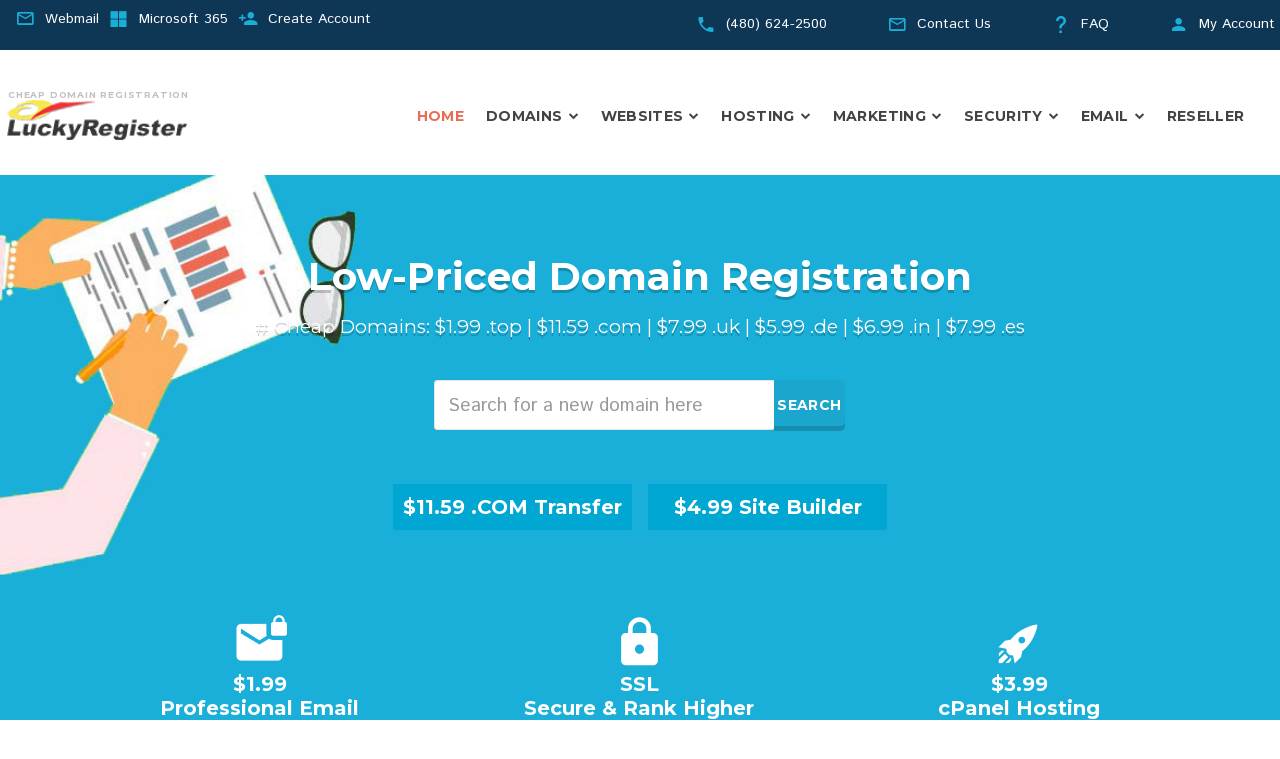

--- FILE ---
content_type: text/html
request_url: https://www.luckyregister.com/
body_size: 17573
content:
<!DOCTYPE html>
<html lang="en" class="wide wow-animation">
  <head>
    <!-- Site Title-->
	<TITLE>$1.99 Cheap Domains: Cheap .COM Domain Registration, Transfer & cPanel Hosting</TITLE>	
	<!--
	<TITLE>$1.99 Cheap Domains: Cheap .COM Domain Registration, Transfer, Cheapdomains, Domaincheap</TITLE>			
    -->
	<meta name="description" content="
	Register cheap .COM domain | Buy Cheap domains from  LuckyRegister (Especially cheap .com domain name transfer). We are the cheapest domain registrar, offering cheapest domain registration for popular extensions like .com, .io, .ai, .net, and .org — all with affordable renewal rates. Save more with lowest price domain registration and bulk transfers, plus multi-year discounts for cheapdomain and Cheap cPanel hosting.
Get started with our wide range of cheap domain names and email hosting, affordable website hosting, SSL certificates, website security, and easy website builders.
With our competitive prices and user-friendly tools, you can launch a stunning website, grow your business, and build trust with a professional email account — all without breaking the bank.">
	<meta name="keywords" content="register cheap domains, Cheap domains, cheap domain registration, Cheap Domain Names, Cheap Email Hosting, Cheap Website Hosting, Cheap SSL Certificates, Cheap Website Security, Cheap Website Builders">
	<!--Cheap domain registration, cheaper domains, Register Cheap Domains, cheap domain transfer and cheap domain renewal, domain backorder, expired domain registration, register domain name with free extras photo gallery, email accounts, build your own site with hosting service--> 
	<link rel="alternate" href="https://www.luckyregister.com/" hreflang="en-us" />
	<META http-equiv=Content-Type content="text/html; charset=utf-8"> 
	<META content="ALL, INDEX, FOLLOW" name=ROBOTS> 
	<meta name="p:domain_verify" content="4823174a426cea587bb41cf4d3dbb4ca"/>
    <meta name="format-detection" content="telephone=no">
    <meta name="viewport" content="width=device-width, height=device-height, initial-scale=1.0, maximum-scale=1.0, user-scalable=0">
    <meta http-equiv="X-UA-Compatible" content="IE=edge">
     <link rel="icon" href="images/favicon.ico" type="image/x-icon">
    <!-- Stylesheets-->
    <link rel="stylesheet" type="text/css" href="//fonts.googleapis.com/css?family=Istok+Web:400,700italic,700,400italic%7CMontserrat:400,700">
    <link rel="stylesheet" href="css/style.css">
	
		<!--[if lt IE 10]>
    <div style="background: #212121; padding: 10px 0; box-shadow: 3px 3px 5px 0 rgba(0,0,0,.3); clear: both; text-align:center; position: relative; z-index:1;"><a href="http://windows.microsoft.com/en-US/internet-explorer/"><img src="images/ie8-panel/warning_bar_0000_us.jpg" border="0" height="42" width="820" alt="You are using an outdated browser. For a faster, safer browsing experience, upgrade for free today."></a></div>
    <script src="js/html5shiv.min.js"></script>
		<![endif]-->
	<!-- Global site tag (gtag.js) - Google Analytics -->
	<!-- Google tag (gtag.js) -->
	<script async src="https://www.googletagmanager.com/gtag/js?id=G-J37FE11C4J"></script>
	<script>
	  window.dataLayer = window.dataLayer || [];
	  function gtag(){dataLayer.push(arguments);}
	  gtag('js', new Date());

	  gtag('config', 'G-J37FE11C4J');
	</script>
			
  </head>
  <body>
    <!-- Page-->
    <div id="domain-search" class="page">
		
	      <!-- Page Header-->
	      <header class="page-head header-corporate">
	        <!-- RD Navbar-->
	        <div class="rd-navbar-wrap">
	          <nav class="rd-navbar" data-layout="rd-navbar-fixed" data-sm-layout="rd-navbar-fullwidth" data-md-layout="rd-navbar-fullwidth" data-lg-layout="rd-navbar-static" data-md-device-layout="rd-navbar-fixed" data-lg-device-layout="rd-navbar-static" data-sm-stick-up-offset="50px" data-md-stick-up-offset="150px" data-lg-stick-up-offset="150px">
	            <div class="top-panel clearfix">
	                <div class="contact-info-right">
	                  <div class="mail"><span class="icon icon-emerland icon-sm mdi-email-outline"></span><a href="https://sso.secureserver.net/login?app=email&realm=pass&plid=103615">Webmail</a></div>
					  <div class="mail"><span class="icon icon-emerland icon-sm mdi-microsoft"></span><a href="https://sso.secureserver.net/?app=o365&realm=pass&plid=103615">Microsoft 365</a></div>
	  				<div class="mail"><span class="icon icon-emerland icon-sm mdi-account-plus"></span><a href="https://sso.secureserver.net/account/create?plid=103615&prog_id=Luckyregister&realm=idp&path=%2Fproducts&app=account">Create Account</a></div>
	                </div>
	              <div class="contact-info" style="font-size: 14px;">
	                <div class="telephone"><span class="icon icon-emerland icon-sm mdi-phone"></span><a href="callto:#">(480) 624-2500</a></div>
	                <div class="mail"><span class="icon icon-emerland icon-sm mdi-email-outline"></span><a href="https://secure.luckyregister.com/contact-us">Contact Us</a></div>
					<div class="mail"><span class="icon icon-emerland icon-sm mdi-help"></span><a href="https://www.secureserver.net/help?prog_id=luckyregister">FAQ</a></div>
					<div class="mail"><span class="icon icon-emerland icon-sm mdi-account"></span><a href="https://sso.secureserver.net/login?plid=103615">My Account</a></div>
	              </div>
	            </div>
	            <div class="rd-navbar-inner">
	              <!-- RD Navbar Top Panel-->
	              <div class="rd-navbar-wrap">
	                <div class="rd-navbar-telephone"><span class="icon icon-emerland icon-sm mdi-phone text-middle"></span> <a href="callto:#" class="text-middle">(480) 624-2500</a>
	                </div>
	                <!-- RD Navbar Panel-->
	                <div class="rd-navbar-panel">
	                  <!-- RD Navbar Toggle-->
	                  <button data-rd-navbar-toggle=".rd-navbar-nav-wrap" class="rd-navbar-toggle"><span></span></button>
	                  <!-- RD Navbar Brand-->
	                  <div class="rd-navbar-brand"><a href="index.html" class="brand-name"><span class="brand-slogan"><h1 style="font-size: 9px; color: #c1c1c1;">Cheap Domain Registration</h1></span><span><img src="images/images-1/logo-new-39.png" alt="cheap domain registration, cheap domain hosting, cheap domain transfer" height="29" width="169"></span></a></div>
	                </div>
	                <div class="rd-navbar-nav-wrap">
	                  <!-- RD Navbar Brand-->
	                  <div class="rd-navbar-brand brand-fixed"><a href="index.html" class="brand-name"><span class="brand-slogan">Register Cheap Domains</span><span><img src="images/images-1/logo-new-39.png" alt="cheap domain registration" height="29" width="169"></span></a></div>
	                  <!-- RD Navbar Nav-->
	                  <ul class="rd-navbar-nav">
	                    <li class="active"><a href="./">Home</a></li>
	                    <li><a href="Domain_registration.htm">Domains</a>
	                      <!-- RD Navbar Dropdown-->
	                      <ul class="rd-navbar-dropdown">
							<li><a href="./Domains/199_cheap_domain_names.php">Today's Sale</a></li>  
							<li><a href="cheap-domain-transfer.html">Domain Transfer</a></li>
	                        <li><a href="Domain_registration.htm">Domain Registration</a></li>
	                        <li><a href="https://www.secureserver.net/domains/bulk-domain-search.aspx?plid=103615">Bulk Registration</a></li>
	                        <li><a href="https://www.secureserver.net/domains/bulk-domain-transfer.aspx?plid=103615">Bulk Transfer</a></li>                        
							<li><a href="https://secure.luckyregister.com/whois">WHOIS</a></li>
	                      </ul>
	                    </li>
	                    <li><a href="site_builder.htm">Websites</a>
	                        <ul class="rd-navbar-dropdown">
	                          <li><a href="site_builder.htm">Website Builder</a></li>
							  <li><a href="start-with-the-basics.html">Start With The Basics</a></li>
	                          <li><a href="wordpress-hosting.html">WordPress Hosting</a></li>                      
	                        </ul>
						</li>
	                    <li><a href="web_hosting.htm">Hosting</a>
	                      <!-- RD Navbar Megamenu-->
	                      <ul class="rd-navbar-dropdown">
							  <li><a href="web_hosting.htm">Cheap cPanel Hosting</a></li>
							  <li><a href="business-hosting.html">Web Hosting Plus (Business)</a></li>
							  <li><a href="wordpress-hosting.html">Cheap WordPress Hosting</a></li>                            
	                          <li><a href="https://secure.luckyregister.com/products/vps">Cheap VPS</a></li>
	                      </ul>
	                    </li>
	                    <li><a href="Traffic_blazer.htm">Marketing</a>
	                       <!--RD Navbar Dropdown-->
	                          <ul class="rd-navbar-dropdown">
								<li><a href="email-marketing.html">Email Marketing</a></li>    						             
	                            <li><a href="Traffic_blazer.htm">Search Engine Optimization</a></li>
	                            <li><a href="https://secure.luckyregister.com/products/website-builder">Website Builder Online Store</a></li>
	                          </ul>
	                    </li>
			
	                    <li><a href="SSL_certificates.htm">Security</a>
	                       <!--RD Navbar Dropdown-->
	                      <ul class="rd-navbar-dropdown">
	                        <li><a href="SSL_certificates.htm">SSL Certificates</a></li>
	                        <li><a href="website-security.html">Website Security</a></li>
	                        <li><a href="https://secure.luckyregister.com/products/website-backup">Website Backup</a></li>                        
	                      </ul>
	                    </li>
				
	                    <li><a href="E_mail.htm">Email</a>
	                      <!-- RD Navbar Dropdown-->
	                      <ul class="rd-navbar-dropdown">
	                        <li><a href="E_mail.htm">Professional Email</a></li>
							<li><a href="email-marketing.html">Email Marketing</a></li>
	                      </ul>
	                    </li>
	                    <li><a href="https://reseller.luckyregister.com/">Reseller</a></li>
	                    <li class="li-only-fixed">
						  <div class="divider-lg offset-top-10"></div>
						  <div class="mail mail-fixed"><span class="icon icon-emerland icon-sm mdi-account"></span><a href="https://sso.secureserver.net/login?plid=103615&prog_id=Luckyregister&realm=idp&path=%2Fproducts&app=account">My Account</a></div>	  
	                      <div class="telephone telephone-fixed"><span class="icon icon-emerland icon-sm mdi-phone text-middle"></span><a href="callto:#" class="text-middle">(480) 624-2500</a></div>
	                      <div class="mail mail-fixed"><span class="icon icon-emerland icon-sm mdi-email-outline text-middle"></span> <a href="https://secure.luckyregister.com/contact-us" class="text-middle">Email Support</a>
	                      </div>
	                      <address class="address address-fixed"><span class="icon icon-emerland icon-sm mdi-help"></span>
	                        <div class="link-block text-middle"><a href="https://www.secureserver.net/help?prog_id=luckyregister">FAQ</a></div>
	                      </address>
						  <div class="mail mail-fixed"><span class="icon icon-emerland icon-sm mdi-account-search"></span><a href="https://secure.luckyregister.com/whois" class="text-middle"> WHOIS</a></div>
	                    </li>
	                  </ul>	  
	                </div>
	              </div>
	            </div>
	          </nav>
	        </div>
	      </header>
	      <!-- Page Content-->
	      <main class="page-content">
			        <!--domain search and top products-->
	  			    <section class="bg-image bg-image-1 section-50 section-sm-80 section-lg-top-80 section-lg-bottom-326 text-center inset-left-10 inset-right-10" style="padding-bottom: 139px;">
	  		  					  <h2 class="txt-white" style="font-size: 39px;"><a href="index.html">Low-Priced Domain Registration</a><br><small style="font-size: 19px;"># <a href="index.html" rel="tag">Cheap Domains</a>: $1.99 .top | $11.59 .com | $7.99 .uk | $5.99 .de | $6.99 .in | $7.99 .es</small></h2>
	  		  		<!--				
	  		  			          <h2 class="txt-white">Register for Less<br><small style="font-size: 23px;"><a href="new-domain-extensions.html" style="text-decoration: none;">List of Available Domain Extensions</a></small></h2>
	  		  		-->				
	  		  					  <div class="row" style="margin-top: 39px">
	  		  					    <div class="col-sm-4" style="padding-right: 0;">
	  		  						</div>
	  		  					    <div class="col-sm-4" style="padding: 0 9px 0 9px;">
	  		  							<form class="search-form" method="GET" action="https://www.secureserver.net/products/domain-registration/find">
	  		  						           <div id="custom-search-input">
	  		  					                     <div class="input-group col-md-12">
	  		  			 				  				<input type="hidden" name="plid" value="103615">
	  		  											<!--
	  		  											  <input type="hidden" name="isc" value="RLucky499">
	  		  												-->
	  		  			 				  				<input class="search-query form-control" name="domainToCheck" id="domainToCheck" placeholder="Search for a new domain here" data-eid="storefront.home.domain.search.input" required>  
	  		  			 								<span class="input-group-btn">  
	  		  			 				  				<input type="submit" value="Search" name="search" id="search" class="btn btn-shake-search btn-sm-2 btn-shadow btn-rect" style="padding-left: 3px; padding-right: 3px;">
	  		  			 				  			    </span>
	  		  					                     </div>              
	  		  						           </div>
	  		  						      <!--     
	  		  								   <p style="color: white; margin-bottom: 0; padding-top: 9px; font-family: Montserrat, sans-serif;"><a href="./Domains/199_cheap_domain_names.php" style="color: white; text-decoration: none;">$4.99 .COM New</a> - <a href="cheap-domain-transfer.html" style="color: white; text-decoration: none;">$4.99 Transfer</a></p>
	  		  								 -->
	  		  							</form>
	  		  						</div>
	  		  					    <div class="col-sm-4" style="">
				
	  		  					    </div>
	  		  					  </div>
	  		  					  <div class="container">
	  		  			          <div class="cell-md-8 offset-top-48">
        	
	  		  						<!--start horizone tab-->
	  		  		                <div class="responsive-tabs responsive-tabs-default offset-top-30"  style="position: relative; z-index: 1; color: white;">

	  		  							<a href="https://secure.luckyregister.com/products/domain-transfer" style="border: 2px solid #00A7D2; margin:  5px; width: 239px; padding: 9px 0 9px 0; text-align: center; text-decoration: none; display: inline-block; background-color: #00A7D2;"><h5 class="txt-white">$11.59 .COM Transfer</h5></a>  

	  		  		          <a href="https://secure.luckyregister.com/products/website-builder" style="border: 2px solid #00A7D2; margin:  5px; width: 239px; padding: 9px 0 9px 0; text-align: center; text-decoration: none; display: inline-block; background-color: #00A7D2;"><h5 class="txt-white">$4.99 Site Builder</h5></a>

	  		  			              <div class="range offset-top-69">
	  		  			                <div class="cell-md-4">
	  		  			                  <div class="media-variant-2">
	  		  			                    <div class="media-center"><span class="icon icon-lg-2 icon-white mdi-email-secure"></span></div>
	  		  			                    <div class="media-body" style="text-align: center;">
	  		  			                     <a style="text-decoration: none;" href="E_mail.htm"><h5 class="txt-primary" style="color: white">$1.99<br>Professional Email</h5></a>
          
	  		  			                    </div>
	  		  			                  </div>
	  		  			                </div>
	  		  			                <div class="cell-md-4 offset-top-50 offset-md-top-0">
	  		  			                  <div class="media-variant-2">
	  		  			                    <div class="media-center"><span class="icon icon-lg-2 icon-white icon-emerland mdi-lock"></span></div>
	  		  			                    <div class="media-body" style="text-align: center;">
	  		  			                      <a style="text-decoration: none;" href="https://www.luckyregister.com/SSL_certificates.htm"><h5 class="txt-primary" style="color: white">SSL<br>Secure & Rank Higher</h5></a>

	  		  			                    </div>
	  		  			                  </div>
	  		  			                </div>
	  		  			                <div class="cell-md-4 offset-top-50 offset-md-top-0">
	  		  			                  <div class="media-variant-2">
	  		  			                    <div class="media-center"><span class="icon icon-lg-2 icon-white icon-shake mdi-rocket"></span></div>
	  		  			                    <div class="media-body" style="text-align: center;">
	  		  			                      <a style="text-decoration: none;" href="web_hosting.htm"><h5 class="txt-primary" style="color: white">$3.99<br>cPanel Hosting</h5></a>
                      
	  		  			                    </div>
	  		  			                  </div>
	  		  			                </div>
	  		  			              </div>
	  		  		                </div>
	  		  						<!--end horizone tab-->	
	  		  					  </div>
	  		  				  </div>
	  		  			      </div>
	  		  				<!--end domain search box-->
	  			    </section>
	  		        <!--Section  feature products-->
	  		        <section class="section-80 section-md-120" style="padding-top: 39px;">
	  		          <div class="shell"> 
	  		            <h3 class="divider-sm divider-sm-mod-1" style="text-align: center;">"Featured Products" - Today </h3>
	  		            <div class="range text-center">
	  		              <div class="cell-md-4 inset-md-left-38 inset-md-right-38"><span class="icon icon-lg-round icon-shake-round icon-shadow mdi-wordpress"></span>
	  		                <h5 class="txt-primary divider-xs offset-top-15 offset-md-top-25">$7.99 / mo<br class='veil reveal-md-inline'> <a href="wordpress-hosting.html" rel="tag">WordPress Hosting</a></h5>
	  		                <p class="offset-top-35 offset-md-top-57" style="padding-top: 19px">Get started quickly even for newbies! Auto setup, backups and software updates paired with 24/7, award-winning support.<br><br>
	  						<a href="wordpress-hosting.html" class="btn btn-primary btn-xs btn-shadow btn-rect btn-icon btn-icon-left"><span class="icon icon-white icon-xs mdi-chart-bar"></span><span>view plans</span></a>
	  						</p>
	  		              </div>
	  		              <div class="cell-md-4 offset-top-50 offset-md-top-0 inset-md-left-38 inset-md-right-38"><span class="icon icon-lg-round icon-yellow-round icon-shadow mdi-security"></span>
	  		                <h5 class="txt-primary divider-xs offset-top-15 offset-md-top-25">$4.79 / mo<br class='veil reveal-md-inline'><a href="website-security.html" rel="tag">Website Security</a></h5>
	  		                <p class="offset-top-35 offset-md-top-57" style="padding-top: 19px">Website Security helps maintain the security of your websites and servers and helps you deal with problems if they happen.<br><br>
	  						<a href="website-security.html" class="btn btn-primary btn-xs btn-shadow btn-rect btn-icon btn-icon-left"><span class="icon icon-white icon-xs mdi-chart-bar"></span><span>view plans</span></a>
	  						</p>
	  		              </div>
	  		              <div class="cell-md-4 offset-top-50 offset-md-top-0 inset-md-left-38 inset-md-right-38"><span class="icon icon-lg-round icon-emerland-round icon-shadow mdi-clock-fast"></span>
	  		                <h5 class="txt-primary divider-xs offset-top-15 offset-md-top-25">$23.99 / mo<br class='veil reveal-md-inline'><a href="business-hosting.html" rel="tag">Web Hosting Plus</a></h5>
	  		                <p class="offset-top-35 offset-md-top-57" style="padding-top: 19px">Linux Hosting (with cPanel), but with the power & resources of a private server without the need for a server administrator.<br><br>
	  						<a href="business-hosting.html" class="btn btn-primary btn-xs btn-shadow btn-rect btn-icon btn-icon-left"><span class="icon icon-white icon-xs mdi-chart-bar"></span><span>view plans</span></a>
	  						</p>
	  		              </div>
	  		            </div>
	  		          </div>
	  		        </section>
	  		        <!--Section new extensions Parallax-->
	  		        <section class="rd-parallax rd-parallax-overlay">
	  		          <div data-speed="0.4" data-type="media" data-url="images/index-2-1920x701.jpg" class="rd-parallax-layer"></div>
	  		          <div data-speed="0" data-type="html" class="rd-parallax-layer">
	  		            <div class="shell section-80 section-md-120">
	  		              <div class="range">
	  		                <div class="cell-md-6 txt-white">
	  		                	<!--
	  		                  <h3 class="divider-sm">Promote Your Brand<br class="veil reveal-md-inline"> With List of TLDs</h3>
	  		                -->
	  		                  <h3 class="divider-sm"><a href="Domain_registration.htm" rel="tag">Cheap .COM Domain Registration</a> <small><a href="new-domain-extensions.html" rel="tag">— Plus .US, .DE, .IN, .CA & More</a></small></h3>
	  		                  <p class="txt-gray-light offset-top-75 offset-md-top-87">
	  							   Buy Cheap .COM Domain and More!<br>
	  							   Looking to secure your online identity without overspending? You can buy cheap domains from a trusted <a href="https://www.luckyregister.com/Domain_registration.htm">cheap domain provider</a>, including the popular .COM domain name, plus hundreds of new extensions built for every niche. From startups to enterprises, it’s never been easier to <a href="https://www.luckyregister.com/Domain_registration.htm">register cheap domains</a> that perfectly fit your brand. Choose from today’s top industry-focused extensions:<br>
	  						   </p>
	  		                  <blockquote class="quote inset-md-left-102 offset-top-25 inset-left-43" style="margin-top: 19px;">
	  		                    <q class="h5">
					
	  								.Marketing • .Capital • .Travel • .Hotel • .Loan<br>
	  								.Mortgage • .Paris • .Pizza • .Company<br>
	  								.Group • .Holdings • .Tech • .London<br>
	  								.Media • .XYZ • and more!<br>										
	  								+++ <a href="https://www.luckyregister.com/domain-hosting-tips/2023/11/07/top-level-domain-for-learning-institutions.html">Top-level domains are also available for learning institutions and specialized industries.</a>
	  							</q>
	  		                  </blockquote><br>
	  						  <p class="txt-gray-light offset-top-75 offset-md-top-87">
	  							   Don’t wait — buy your cheap .COM domain or new extension today before someone else grabs it. According to marketing experts, niche-focused domain names can be even stronger than traditional .COMs for branding and SEO.
	  						   </p>
	  						  <a href="new-domain-extensions.html" class="btn btn-sm btn-primary btn-icon btn-icon-left btn-shadow btn-rect offset-top-43" style="margin-top: 19px;"><span class="icon icon-md mdi-pen"></span><span> more here</span></a>
	  		                </div>
	  		              </div>
	  		            </div>
	  		          </div>
	  		        </section>
	  		        <!--section Web Hosting-->
	  		        <section class="section-top-50 section-md-top-120">
	  		          <div class="shell">
	  		            <div class="range">
	  		              <div class="cell-md-6 cell-md-push-2 section-sm-bottom-50">
	  		                <h3 class="divider-sm">cPanel Hosting Plans Made Easy</h3>
	  		                <p style="margin-top: 39px;">
	  							<a href="web_hosting.htm" style="color: inherit;"><b>cPanel Hosting - $3.99/month:</b></a> Affordable and simple. Great for personal sites & small businesses.<br>
	  							<a href="https://secure.luckyregister.com/products/cpanel" class="btn btn-primary btn-xs btn-shadow btn-rect btn-icon btn-icon-left"><span class="icon icon-white icon-xs mdi-chart-bar"></span><span>view plans</span></a><br><br>
	  							<a href="web_hosting.htm" style="color: inherit;"><b>Web Hosting Plus - $23.99/month:</b></a> Ideal for non-technical users who want VPS power without the hassle of server management.<br>
	  							<a href="https://secure.luckyregister.com/products/business" class="btn btn-primary btn-xs btn-shadow btn-rect btn-icon btn-icon-left"><span class="icon icon-white icon-xs mdi-chart-bar"></span><span>view plans</span></a><br><br>

	  							<a href="web_hosting.htm#vps" style="color: inherit;"><b>VPS Hosting - $4.99/month:</b></a> Full power and control. Ideal for developers & high-traffic websites.<br><a href="https://secure.luckyregister.com/products/vps" class="btn btn-primary btn-xs btn-shadow btn-rect btn-icon btn-icon-left"><span class="icon icon-white icon-xs mdi-chart-bar"></span><span>view plans</span></a><br><br>
				
	  							<a href="wordpress-hosting.html" style="color: inherit;"><b>WordPress Hosting - $7.99/month:</b></a> WordPress hosting is ideal for anyone who wants speed, security, and simplicity in one package.<br><a href="https://secure.luckyregister.com/products/wordpress" class="btn btn-primary btn-xs btn-shadow btn-rect btn-icon btn-icon-left"><span class="icon icon-white icon-xs mdi-chart-bar"></span><span>view plans</span></a><br><br>
				
	  							Get 24/7 monitoring, daily backups, and simple upgrade options in every plan. Start with our <a href="web_hosting.htm" style="color: inherit; font-weight: bold;">cheap cPanel hosting now!</a>
	  						</p>
	  		              </div>
	  		              <div class="cell-md-6 img-width-auto cell-md-push-1 img-flex-bottom"><img src="images/careers-1-700x541.png" alt="Cheap Domain Registration and Cheap Cpanel Hosting" width="700" height="541"/>
	  		              </div>
	  		            </div>
	  		          </div>
	  		        </section>
	  		        <!--Section Email-->
	  		        <section class="section-50 section-md-120 text-center bg-gray-lighter">
	  		          <div class="shell">
	  		            <h3 class="divider-sm divider-sm-mod-1">Professional Email Account <br><small style="color: black;">— Built for Individuals, Families, and Teams.</small></h3>
	  		            <div class="range offset-md-top-85" style="padding-left: 69px; padding-right: 69px;">
	  		              <p class="txt-gray-light" style="color: black; text-align: left;">
	  						  Whether you’re running your business, keeping your family connected, or collaborating with your team — our Professional Email plans have you covered.:
	  					  </p>
	  					    <p class="txt-gray-light" style="color: black; text-align: left; padding-left: 19px;">
				
	  							<b>Individual</b> – Perfect for starting your business or personal brand.<br>
	  							<b>Family</b> – Easy, secure email to connect the whole household.<br>
	  							<b>Team</b> – Powerful collaboration with shared calendars, tasks, and more.<br>
					
	  						</p>	
	  		              <p class="txt-gray-light" style="color: black; text-align: left;">
	  						 All <a href="E_mail.htm" style="color: inherit;">email hosting</a> plans include a custom email that matches your domain, generous storage, mobile-friendly webmail, and compatibility with your favorite email apps.<br><br>
	  						 From $1.99/month — Professional Email for Individuals, Families, and Teams.
	  		            </div>
	  		            <div class="offset-top-59" style="margin-top: 19px;"><a href="E_mail.htm" class="btn btn-sm-2 btn-primary btn-icon btn-icon-left btn-shadow btn-rect"><span class="icon icon-md mdi-email-secure"></span><span>view plans</span></a></div>
	  		          </div>
	  		        </section>
	  		        <!--Section SSL & wrbsite security Parallax-->
	  		        <section class="rd-parallax rd-parallax-overlay rd-parallax-overlay-2">
	  		          <div data-speed="0.4" data-type="media" data-url="images/index-6-1920x678.jpg" alt="Cheap price domain registration, free private registration with cheap domain reg" class="rd-parallax-layer"></div>
	  		          <div data-speed="0" data-type="html" class="rd-parallax-layer">
	  		            <div class="shell section-80 section-md-120">
	  		              <div class="range">
	  		                <div class="cell-lg-6 txt-white cell-lg-preffix-6 cell-md-8 cell-md-preffix-2">
	  			 <!--ssl web security content-->	
	  		                  <h3 class="divider-sm" style="margin-bottom: 69px;">Cheap SSL Certificates & Website Security</h3>
             
	  		                  <!-- Responsive-tabs-->
	  		                  <div data-type="accordion" class="responsive-tabs responsive-tabs-default-variant-2 offset-top-30">
	  		                    <ul class="resp-tabs-list">
	  		                      <li>SSL Certificates<span class="btn-plus-2"></span></li>
	  		                      <li>Website Security<span class="btn-plus-2"></span></li>
	  		                      <li>Website Backup<span class="btn-plus-2"></span></li>
	  		                    </ul>
	  		                    <div class="resp-tabs-container">
	  		                      <div>
								    <a href="SSL_certificates.htm"><h6>Why an SSL Certificate is Non-Negotiable for Webmasters</h6></a>
									  
									  An SSL certificate is essential for every webmaster. It creates a secure, encrypted connection, protecting sensitive user data from interception. The "https://" and padlock icon build immediate trust with your visitors.<br><br>

									  Furthermore, SSL is a confirmed Google ranking factor, boosting your search visibility. Without it, browsers mark your site as "Not Secure," eroding credibility and hurting traffic.<br><br>

									  Don't risk your reputation and rankings.<br><br>

									  Build trust and improve security. [<a href="SSL_certificates.htm">Get Your SSL Certificate Today!</a>]
	  								  <br><br>
	  								  <a href="https://secure.luckyregister.com/products/ssl" class="btn btn-primary btn-xs btn-shadow btn-rect btn-icon btn-icon-left"><span class="icon icon-white icon-xs mdi-chart-bar"></span><span>view plans</span></a>
	  							  </div>
	  		                      <div>
									<a href="website-security.html"><h6>Why Every Webmaster Needs Strong Website Security</h6></a>
									Your website faces constant threats from hackers and malicious bots. A single security breach can compromise user data, damage your reputation, and destroy your search engine rankings. Recovery from an attack is often costly and time-consuming, disrupting your business and alienating your visitors.<br><br>

									Protecting your site isn't just about preventing attacks - it's about maintaining trust with your audience and ensuring your business remains operational. Don't wait until it's too late to secure your digital assets.<br><br>

									Secure your peace of mind. [<a href="website-security.html">Discover Our Security Solutions & Protect Your Site Now!</a>]<br><br>
								
	  							  <a href="https://secure.luckyregister.com/products/website-security" class="btn btn-primary btn-xs btn-shadow btn-rect btn-icon btn-icon-left"><span class="icon icon-white icon-xs mdi-chart-bar"></span><span>view plans</span></a>
	  							  </div>
	  		                      <div>
									  <h6>Why Website Backup is Essential for Webmasters</h6>
									  For webmasters, a website backup is your most critical safety net. It’s your ultimate defense against disasters like human error, hacking, or server failure. Without a recent backup, a simple mistake can mean days of downtime and lost revenue.<br><br>

									  With our service, automatic backups and one-click restore mean you’re ready for anything. Stop gambling with your hard work and gain true peace of mind.<br><br>

									  Don't wait for a disaster. [<a href="https://secure.luckyregister.com/products/website-backup">Get Protected & Set Up Automatic Backups Now!</a>]
									  
	  							  <br><br>
	  							  <a href="https://secure.luckyregister.com/products/website-backup" class="btn btn-primary btn-xs btn-shadow btn-rect btn-icon btn-icon-left"><span class="icon icon-white icon-xs mdi-chart-bar"></span><span>view plans</span></a>
	  							  </div>
	  		                    </div>
	  		                  </div>
	  			<!--END ssl web security content-->	
	  		                </div>
	  		              </div>
	  		            </div>
	  		          </div>
	  		        </section>
                    <!--Section Website Builder-->
	  		        <section class="section-50 section-md-120 bg-gray-lighter">
	  		          <div class="shell text-center">
	  		            <h3 class="divider-sm divider-sm-mod-1 text-center">Your Dream Website is Waiting<br> <small style="color: black;">Security and Success Included.</small></h3>
	  		            <!-- Owl Carousel-->
	  		            <div class="range">
	  		              <div class="cell-sm-6 cell-md-3 text-center img-width-auto"><img src="images/clients-8-240x206.png" alt="Cheap .com domain and website builder. Cheap domain reg with free private registration" width="240" height="206"/>
	  						
	  		              </div>
	  		              <div class="cell-sm-6 cell-md-4">
	  		                <p class="txt-gray-dark text-left">
								That brilliant idea for a website, your portfolio, blog, or online store doesn’t have to stay a dream. We know the hurdles: no time, no tech skills, and concerns about website security. But what if you could build a stunning, secure site without any of the complexity?<br><br>

								Imagine this: you find your <a href="Domain_registration.htm" style="color: inherit;">perfect domain registration</a>, and within moments, you're <a href="site_builder.htm" style="color: inherit;">crafting a beautiful website</a>. But it doesn't stop at just looking good. Your site comes with a <a href="SSL_certificates.htm" style="color: inherit;">trusted SSL certificate</a>, showing visitors a padlock of safety from the very first click. You can communicate professionally with a <a href="E_mail.htm" style="color: inherit;">custom professional email address</a> that matches your brand, building instant credibility.
	  						</p>
	  		              </div>
	  		              <div class="cell-md-5 cell-sm-12 offset-top-40 offset-md-top-0 text-left">
							<p class="txt-gray-dark text-left">
	  		                We believe your passion deserves a foundation of trust. That’s why <a href="website-security.html" style="color: inherit;">powerful website security</a> is built-in, protecting your hard work and your visitors' data. You get to focus on creating, while we handle the technical safeguards.
						    </p>
	  		                <blockquote class="quote-3 quote-3-mod-1 offset-md-top-13" style="margin-top: 19px;">
	  		                  <p>
	  		                    <q>Turn your ideas into income. Launch your online store today and make your first sale. The perfect time to start is now.</q>
	  		                  </p>
	  		                </blockquote>
							<p class="txt-gray-dark text-left" style="margin-top: 19px;">
							Stop letting complexity hold you back. It's time to build with confidence.<br><br>

							<a href="site_builder.htm" style="color: inherit;">Start Building Your Secure & Professional Website Today!</a><br><br>
							<a href="https://secure.luckyregister.com/products/website-builder" class="btn btn-primary btn-xs btn-shadow btn-rect btn-icon btn-icon-left"><span class="icon icon-white icon-xs mdi-chart-bar"></span><span>View Plans</span></a>
						</p>
	  		              </div>
	  		            </div>
	  		          </div>
	  		        </section>
	  		        <!--Section Traffic Blazer Parallax-->
	  		        <section class="rd-parallax rd-parallax-overlay">
	  		          <div data-speed="0.4" data-type="media" data-url="images/index-15-1920x569.jpg" alt="Cheap domains and affordable search engine optimization. Cheap URL registration now" class="rd-parallax-layer"></div>
	  		          <div data-speed="0" data-type="html" class="rd-parallax-layer">
	  		            <div class="shell section-50 section-md-120">
	  		              <div class="range">
	  		                <div class="cell-md-6 txt-white">
	  		                  <a href="Traffic_blazer.htm"><h3 class="divider-sm divider-sm-mod-3">Grow Faster with SEO</h3></a>
	  		                  <p class="txt-gray-lighter offset-top-75 offset-md-top-87" style="margin-top: 39px;">Imagine your website as a hidden shop on a quiet street, waiting for customers who never arrive. <a href="Traffic_blazer.htm">With our SEO service</a>, we place bright signs on every corner, keywords, rankings, and sitemaps, guiding the right visitors straight to your door. Step by step, your traffic grows, your visibility rises, and your business finally gets the attention it deserves.<br><br>
							  Stop being hidden. Start being found.<br><br>

							  <b>Get Found & Grow Your Traffic Today</b>
							  </p>
	  		                </div>
	  		              </div><a href="https://secure.luckyregister.com/products/seo" class="btn btn-sm-3 btn-white btn-icon btn-icon-left btn-shadow btn-rect offset-top-32" style="margin-top: 19px;"><span class="icon icon-md mdi-comment-multiple-outline"></span><span> View Plan now</span></a>
	  		            </div>
	  		          </div>
	  		        </section>
	  		        <!---Saction FAQ section ------>				
	  			    <section class="section-bottom-50 section-md-bottom-120">
	  			        <div class="shell">
	  			          <h3 class="text-center divider-sm divider-sm-mod-1" style="color: black; padding-top: 139px;">About Our Products <br><small style="color: black;"> Your All-in-One Toolkit for Online Success</small></h3>
	  			          <div class="range offset-md-top-87" style="text-align: left;">
	  			              <div class="cell-md-8 cell-md-preffix-2">
								  <p style="margin-bottom: 39px;">Building a successful online presence requires more than just a website. It starts <a href="https://www.luckyregister.com/">with cheap domain registration</a> and demands a cohesive ecosystem of tools that work together. From your first idea to scaling your business, our products are designed to be that ecosystem—integrated, powerful, and easy to use.</p>
								<!---ASk New ------>
								<h6>1. Your Digital Foundation</h6>	
								
								<ul style="list-style-type: disc; margin-left: 39px; font-size: 19px; line-height: 2; font-weight: bold;">
								

								<li><a href="#q1" data-waypoint-to="#q1">Find Your Perfect Domain: Smart strategies when .COM is taken.</a></li>

								<li><a href="#q2" data-waypoint-to="#q2">Perfect Hosting Plans: Reliable hosting with cPanel support.</a></li>
								
								<li><a href="#q2-2" data-waypoint-to="#q2-2">Creating a Professional Website Has Never Been Easier.</a></li>

								<li><a href="#q6" data-waypoint-to="#q6">All-in-One Protection: Website security for peace of mind.</a></li>

								<li><a href="#q5" data-waypoint-to="#q5">The Trust Seal: Create SSL certificates for data security.</a></li>
								
							    </ul>

								<h6>2. Your Professional Communication Hub.</h6>
								
								<ul style="list-style-type: disc; margin-left: 39px; font-size: 19px; line-height: 2; font-weight: bold;">

								<li><a href="#q3" data-waypoint-to="#q3">Professional Email: Build brand trust with a custom address.</a></li>

								<li><a href="#q4" data-waypoint-to="#q4">Email Marketing: Easy campaigns to engage and convert your audience.</a></li>
								
							    </ul>

							  
								
								<h6 id="q1">3. Your Growth Engine.</h6>
								
								<ul style="list-style-type: disc; margin-left: 39px; font-size: 19px; line-height: 2; font-weight: bold;">
								<li><a href="#q7" data-waypoint-to="#q7">Unlock Traffic: SEO tools to climb rankings and attract visitors.</a></li>
							    </ul>

				
								<div style="border-bottom: 6px solid #1aafd8; margin: 97px 0"></div>
								
								<!---ASk -----
	  			                    <ul class="list-marked inset-md-left-43 divider-sm divider-sm-mod-1" style="font-weight: bold; margin-bottom: 139px; line-height: 2;">
	 	  			  			    <li><a href="#q1" data-waypoint-to="#q1">How to Register a Domain Name When .COM Isn’t Available?</a></li>
	 	  			                <li><a href="#q2" data-waypoint-to="#q2">Find Your Perfect Hosting Plan.</a></li>
									<li><a href="#q3" data-waypoint-to="#q3">Professional Email: Build Trust, Strengthen Your Brand, and Stay Connected.</a></li>
									<li><a href="#q4" data-waypoint-to="#q4">Email Marketing Made Easy: Connect, Engage, and Convert.</a></li>
									<li><a href="#q5" data-waypoint-to="#q5">Why Use Our SSL Certificates? Build Trust and Secure Your Site.</a></li>
									<li><a href="#q6" data-waypoint-to="#q6">Website Security? All-in-One Protection for Peace of Mind.</a></li>
									<li><a href="#q7" data-waypoint-to="#q7">Why Use Our SEO Tool? Unlock Your Website's Traffic Potential.</a></li>
	  			                    </ul>
                                
								--Answer q1 ------>
									
	  			                <h6 class="offset-top-55">Find Your Perfect Domain: Smart strategies when .COM is taken.</h6>
	  			                <p class="offset-top-10" style="font-size: 19px; margin-bottom: 29px; margin-top: 29px;">
	  			  			    <b>Step 1: Modify Your Desired Domain Name - An In-Depth Guide:</b>
	  			  		        </p>
								<a href="">Cheap domains are often the smartest starting point</a> when your first-choice <b>.com domain</b> is taken. The goal is to find an alternative that is equally strong or even stronger, without overspending. The key is to be systematic and creative in your approach, exploring both traditional and new extensions. We'll break this down into strategies, with clear examples for each.<br><br>

								<b>Strategy 1: Add a Prefix or Suffix</b><br><br>
								This is the most common and often most effective method. You add a short, meaningful word before or after your core name.<br><br>

								Prefixes (Adding at the Beginning):
								<ul class="list-marked offset-top-8 inset-sm-left-40"><br>

								<li><b>Action-Oriented:</b> Get, Try, Use, Join, Meet, Find, Shop, Hire</li>

								<li><b>Descriptive:</b> The, My, Our, Hi, Hello, WeAre, TheReal</li>

								<li><b>Geographic/Locale:</b> NYC, London, ATX (for Austin), Silicon, Global</li>

								<li><b>Tech-focused:</b> App, Go, Run, Dev</li>
							    </ul><br>

								Suffixes (Adding at the End):
								<ul class="list-marked offset-top-8 inset-sm-left-40"><br>

								<li><b>Descriptive:</b> Hub, Lab, Studio, Group, Team, Online, Now, Site, Zone</li>

								<li><b>Tech-focused:</b> App, Tech, IO, AI, API, Tools, Software</li>

								<li><b>Action-Oriented:</b> Go, Club, Space, Works, Center</li>

							    </ul><br>

								
								Example in Action: "Sunrise Bakery" (<span style="color: red;">sunrisebakery.com is taken</span>)<br>
								<ul class="list-marked offset-top-8 inset-sm-left-40"><br>

								<li><b>Prefix:</b> GetSunriseBakery.com, TheSunriseBakery.com, TrySunrise.com</li>

								<li><b>Suffix:</b> SunriseBakeryOnline.com, SunriseBakeryShop.com, SunriseBakeryLab.com</li>

							    </ul><br>

					

								<b>Strategy 2: Use an Abbreviation or Shortened Form</b><br><br>
								Shorten your name or use an acronym. This can make the domain catchier and easier to type.
								<ul class="list-marked offset-top-8 inset-sm-left-40"><br>

								<li><b>Abbreviate a word:</b> "Photography" becomes Photo or Pix. "Technology" becomes Tech.</li>

								<li><b>Use an acronym:</b> If your business name is multiple words, use the initials.</li>

								<li><b>Shorten creatively:</b> "Administration" becomes Admin, "International" becomes Intl.</li>

							    </ul><br>


								
								Example in Action: "Oceanview Photography" (<span style="color: red;">oceanviewphotography.com is taken</span>)<br>
								<ul class="list-marked offset-top-8 inset-sm-left-40"><br>

								<li>OVP.com (if available, but likely taken) -> Try a TLD: OVP.photo or OVP.studio.</li>

								<li>OceanviewPhoto.com</li>

								<li>OceanViewPix.com</li>

							    </ul><br>


								<b>Strategy 3: Incorporate a Geographic or Niche Identifier</b><br><br>
								This is especially powerful if your business serves a specific location or a very specific niche. It instantly clarifies who you are and what you do.

								<ul class="list-marked offset-top-8 inset-sm-left-40"><br>

								<li><b>For a location:</b> SunriseBakeryBoston.com, NYCDesigners.com, LondonFinanceJobs.co.uk</li>

								<li><b>For a niche:</b>VeganSunriseBakery.com, WordPressDevAgency.com, EnterpriseSecurityTools.com</li>

							    </ul><br>
								
								Example in Action: "Summit Consulting" (<span style="color: red;">summitconsulting.com is taken</span>)<br>
								<ul class="list-marked offset-top-8 inset-sm-left-40"><br>

								<li>SummitTechConsulting.com.</li>

								<li>SummitConsultingGroup.com</li>

								<li>SummitChicagoConsulting.com</li>

							    </ul><br>


								<b>Strategy 4: Change the Word Order or Use a Different Word</b><br><br>
								Sometimes a simple rearrangement or synonym can unlock the perfect domain.
								<ul class="list-marked offset-top-8 inset-sm-left-40"><br>

								<li><b>Change the order:</b> "Blue Sky" -> SkyBlue.</li>

								<li><b>Use a synonym:</b> Use a thesaurus to find words with the same meaning.
								     <ul class="list-marked offset-top-8">
		 								<li>"Quick" -> Rapid, Swift, Fast</li>

		 								<li>"Creative" -> Innovative, Imaginative, Artistic</li>

		 								<li>"Solution" -> Answer, Resolver, Key</li>
								     </ul>
								</li>

							    </ul><br>


								Example in Action: "Red Rocket Design" (<span style="color: red;">redrocketdesign.com is taken</span>)<br>
								<ul class="list-marked offset-top-8 inset-sm-left-40"><br>

								<li><b>Change Order:</b> RocketRedDesign.com or DesignRedRocket.com</li>

								<li><b>Synonyms:</b> RedRocketCreative.com, RedRocketStudio.com, CrimsonRocketDesign.com</li>

							    </ul><br>

								<b>Strategy 5: Use a Hyphen (A Word of Caution)</b><br><br>
								Using a hyphen (e.g., my-company.com) can free up a name, but it comes with significant drawbacks.
								
								<ul class="list-marked offset-top-8 inset-sm-left-40"><br>

								<li><b>Pros:</b> It can make a long domain name slightly easier to read.</li>

								<li><b>Cons:</b>
								     <ul class="list-marked offset-top-8 inset-sm-left-40">
		 								<li>Hard to Say Aloud: "Visit my-company dot com" is awkward.</li>

		 								<li>Prone to Errors: People often forget the hyphen when typing, sending traffic to your competitor (the non-hyphenated version).</li>

		 								<li>Can Look Spammy: Hyphenated domains have historically been associated with low-quality sites.</li>
										
								     </ul>
								</li>
							    </ul><br>
								<b>Recommendation:</b> Use hyphens only as a last resort, and always also register the non-hyphenated version in a different TLD (if available) to redirect it.<br><br>
								<a href="https://www.luckyregister.com/"><b>Conclusion: Finding Your Perfect, Cheap .com Domain</b></a><br>

								Remember, a great online presence starts with the right address. By using these creative strategies, you can still find a memorable and effective cheap .com domain that builds your brand and drives your success. Your perfect domain is out there—it just might take a new approach to discover it.

  	  			  			    <p class="offset-top-10" style="font-size: 19px; margin-bottom: 29px; margin-top: 29px;">
								<b>Step 2: Explore Alternative Domain Extensions (TLDs)</b>
  	  			  		        </p>
  								This is your primary path forward. There are hundreds of new Top-Level Domains (nTLDs) beyond .com. Many are credible and memorable.<br><br>

								<b>A. Consider Other Established Extensions:</b><br><br>
								These are widely recognized and trusted.<br><br>
								<ul class="list-marked offset-top-8 inset-sm-left-40" style="margin-bottom: 39px;">

  								<li><b>.net:</b> Originally for network technologies, now a general-purpose alternative to .com.</li>

  								<li><b>.org:</b> Traditionally for non-profits, but now used by many organizations and projects.</li>

  								<li><b>.co:</b> Originally the country code for Colombia, now marketed as a global alternative meaning "company" or "corporation."</li>

  								<li><b>.io:</b> Extremely popular with tech startups and developers (technically for the British Indian Ocean Territory).</li>
							    </ul>
								
								<b>B. Get Creative with Newer Extensions (nTLDs):</b><br><br>
								These can make your domain more descriptive and unique.<br><br>
  								<ul class="list-marked offset-top-8 inset-sm-left-40" style="margin-bottom: 79px;">
								<li>For a business/service: .studio, .agency, .app, .tools, .shop, .store</li>
								<li>For a personal brand/portfolio: .me, .design, .art, .blog, .photos</li>
								<li>For a specific industry: .tech, .dev, .ai, .law, .finance</li><br>
								<b>Example:</b> If sunrisebakery.com is taken, you could try:<br><br>
								<li>sunrise.bakery</li>
								<li>sunrisebakery.shop</li>	
								<li>sunrisebakery.online</li>	
								<li>thesunrisebakery.com</li>
							    </ul>
								
								<p class="offset-top-10" style="font-size: 19px; margin-bottom: 29px; margin-top: 29px;">
								<b>Putting It All Together: A Brainstorming Exercise for "IdeaTech"</b>
							    </p>
								Let's say IdeaTech.com is taken. Here’s how you would apply these strategies systematically.<br>
								<ul class="list-marked offset-top-8 inset-sm-left-40"><br>

								<li><b>Prefix/Suffix:</b> TheIdeaTech.com, GetIdeaTech.com, IdeaTechLabs.com, IdeaTechIO.com</li>

								<li><b>Abbreviation:</b>IDTech.com (check availability), IdeaT.com -> maybe IdeaT.app</li>
								
								<li><b>Geographic/Niche:</b> IdeaTechAI.com (if focused on AI), IdeaTechSF.com (if in San Francisco)</li>

								<li><b>Word Order/Synonym:</b> TechIdea.com, ConceptTech.com, InnovationTech.com</li>

								<li><b>Hyphen (Last Resort):</b> Idea-Tech.com (and then also register IdeaTech.net to catch typos).</li>
								
							    </ul><br>

								<p class="offset-top-10" style="font-size: 19px; margin-bottom: 29px; margin-top: 29px;">
								<b>Final Pro-Tips for Modification:</b>
							    </p>
								<ul class="list-marked offset-top-8 inset-sm-left-40"><br>

								<li><b>Keep it Short and Memorable:</b> The goal is to be easy to recall and type. Avoid making the name overly long or complicated.</li>

								<li><b>Say it Aloud:</b> Does it rol off the tongue? Is it easy for someone to understand in a conversation?</li>
								
								<li><b>Check for Unintended Meanings:</b> Read the domain as one word. For example, "Experts Exchange" became ExpertSexChange.com—a famous cautionary tale.</li>

								<li><b>Think About Brandability:</b> The modified name should still feel like a brand, not just a description.</li><br>
								</ul>
								<p>
								By methodically working through these strategies, you're not just "settling" for an alternative, you are actively crafting a unique and powerful domain name that can become the cornerstone of your brand.
							    </p>
									<div style="text-align: center; margin-top: 39px;">
									<a href="#domain-search"><button class="btn btn-sm btn-primary btn-icon btn-icon-left btn-shadow btn-rect offset-top-30" type="submit">Search Now</button></a>
								    </div>

	  			        		    <div id="q2" class="social-share divider-sm divider-sm-mod-1" style="text-align: right; margin-bottom: 79px;">
	  			        		    <a href="https://www.facebook.com/sharer/sharer.php?u=https://www.luckyregister.com/" target="_blank">
	  			        		      <i class="fa fa-facebook"></i>
	  			        		    </a>
	  			        		    <a href="https://twitter.com/share?url=https://www.luckyregister.com/" target="_blank">
	  			        		      <i class="fa fa-twitter"></i>
	  			        		    </a>
	  			        		    <a href="https://www.linkedin.com/shareArticle?url=https://www.luckyregister.com/" target="_blank">
	  			        		      <i class="fa fa-linkedin"></i>
	  			        		    </a>
	  			        		    </div>
								
							    
								
                                
								<!---Answer q2 ------>
	  			                <a href="web_hosting.htm"><h6 class="offset-top-55">Perfect Hosting Plans: Reliable hosting with cPanel support.</h6></a>
	  			                <p class="offset-top-10">
	  			  			    Building your online presence should be powerful, secure, and surprisingly simple. For nearly 20 years, we’ve been the trusted partner for millions, offering a secure platform with a 99.9% uptime guarantee and industry-leading speed. <b>Our 24/7, U.S.-based expert support team</b> is always here to help you succeed.
	  			  		        </p><br>
								<b>We have a plan designed for every need and budget:</b><br><br>
	  			                <ul class="list-marked offset-top-8 inset-sm-left-40">
	  			                  <li><a href="https://secure.luckyregister.com/products/cpanel"><b>cPanel Hosting ($3.99/month):</b></a> The ideal, affordable start. Perfect for startups and personal projects, it includes one-click installs and daily backups.</li>
	  			                  <li><a href="https://secure.luckyregister.com/products/wordpress"><b>WordPress Hosting ($7.99/month):</b></a> Secure, superfast, and ready to grow. Get automatic setup, malware scanning, and a speed boost with Cloudflare CDN.</li>
								  <li><a href="https://secure.luckyregister.com/products/business"><b>Web Hosting Plus ($20.99/month):</b></a> Experience VPS-like power without the technical hassle. It’s perfect for non-technical users who need more resources.</li>
								  <li><a href="https://secure.luckyregister.com/products/vps"><b>Self-Managed VPS (From $4.99/month):</b></a> Take total control with full root access. Ideal for developers seeking flexibility and high performance.</li>
								  <li><a href="https://secure.luckyregister.com/products/vps?tag=managed-vps"><b>Fully Managed VPS (From $104.99/month):</b></a> Get a high-performance server with everything handled for you. Enjoy complete peace of mind with expert management.</li><br>
								 </ul>
								 <p>
								  <b>With servers across the U.S., Europe, and Asia Pacific</b>, your site will be fast and reliable for a global audience. Let us help you create and maintain a powerful online presence.
							     </p>
									<div style="text-align: center; margin-top: 39px;">
									<a href="web_hosting.htm"><button class="btn btn-sm btn-primary btn-icon btn-icon-left btn-shadow btn-rect offset-top-30" type="submit">Start Now</button></a>
								    </div>
	  			        		    <div id="q2-2" class="social-share divider-sm divider-sm-mod-1" style="text-align: right; margin-bottom: 79px;">
	  			        		    <a href="https://www.facebook.com/sharer/sharer.php?u=https://www.luckyregister.com/" target="_blank">
	  			        		      <i class="fa fa-facebook"></i>
	  			        		    </a>
	  			        		    <a href="https://twitter.com/share?url=https://www.luckyregister.com/" target="_blank">
	  			        		      <i class="fa fa-twitter"></i>
	  			        		    </a>
	  			        		    <a href="https://www.linkedin.com/shareArticle?url=https://www.luckyregister.com/" target="_blank">
	  			        		      <i class="fa fa-linkedin"></i>
	  			        		    </a>
	  			        		    </div>							
	  			                
								
								<!---Answer q2- ------>
	  			                <a href="site_builder.htm"><h6 class="offset-top-55">Creating a Professional Website Has Never Been Easier</h6></a>
	  			                <p class="offset-top-10">
	  			  			    With our Website Builder, you can design, launch, and manage your online presence in less than an hour — no technical skills required. Choose from beautifully crafted templates tailored to your industry, then customize them to showcase your unique vision. Every plan includes:
	  			  		        </p><br>
								<ul style="list-style-type: disc; margin-left: 20px; margin-bottom: 29px;">
								  <li>Responsive mobile design</li>
								  <li>Secure hosting</li>
								  <li>SSL protection</li>
								  <li>Rapid page-load performance</li>
								  <li>Blog creation tools</li>
								</ul>
								<!----
								<ul style="list-style-type: disc; margin-left: 20px; color: #333; font-size: 18px;">
								  <li style="margin-bottom: 6px;">Responsive mobile design</li>
								  <li style="margin-bottom: 6px;">Secure hosting</li>
								  <li style="margin-bottom: 6px;">SSL protection</li>
								  <li style="margin-bottom: 6px;">Rapid page-load performance</li>
								  <li style="margin-bottom: 6px;">Blog creation tools</li>
								</ul>
								<ul style="list-style: none; margin-left: 20px; font-size: 18px;">
								  <li style="margin-bottom: 6px;"> 
								    <span style="color:#ea6c56;">•</span> Responsive mobile design
								  </li>
								  <li style="margin-bottom: 6px;"> 
								    <span style="color:#ea6c56;">•</span> Secure hosting
								  </li>
								  <li style="margin-bottom: 6px;"> 
								    <span style="color:#ea6c56;">•</span> SSL protection
								  </li>
								  <li style="margin-bottom: 6px;"> 
								    <span style="color:#ea6c56;">•</span> Rapid page-load performance
								  </li>
								  <li style="margin-bottom: 6px;"> 
								    <span style="color:#ea6c56;">•</span> Blog creation tools
								  </li>
								</ul>
									-->
								<b>Website Builder Plans</b><br><br>
	  			                <ul class="list-marked offset-top-8 inset-sm-left-40">
	  			                  <li><b>Personal – $4.99/mo:</b> For individuals looking to share passions or hobbies online. A simple and affordable starting point.</li>
	  			                  <li><b>Business – $6.99/mo:</b> For small businesses. Includes SEO tools and PayPal buttons to start accepting payments.</li>
								  <li><b>Business Plus – $10.99/mo:</b> For growing businesses. Adds social media integration and online appointments to attract more customers.</li>
								  <li><b>Online Store – $19.99/mo:</b> For entrepreneurs ready to sell online. Includes shopping cart, flexible shipping, inventory management, discounts, and multiple payment methods.</li><br>
								 </ul>
								 <p>
								  Whether you want to blog, grow your business, or sell products, our Website Builder makes it simple, fast, and affordable to bring your ideas to life.
							     </p>
									<div style="text-align: center; margin-top: 39px;">
									<a href="https://secure.luckyregister.com/products/website-builder"><button class="btn btn-sm btn-primary btn-icon btn-icon-left btn-shadow btn-rect offset-top-30" type="submit">Create Now</button></a>
								    </div>
	  			        		    <div id="q3" class="social-share divider-sm divider-sm-mod-1" style="text-align: right; margin-bottom: 79px;">
	  			        		    <a href="https://www.facebook.com/sharer/sharer.php?u=https://www.luckyregister.com/" target="_blank">
	  			        		      <i class="fa fa-facebook"></i>
	  			        		    </a>
	  			        		    <a href="https://twitter.com/share?url=https://www.luckyregister.com/" target="_blank">
	  			        		      <i class="fa fa-twitter"></i>
	  			        		    </a>
	  			        		    <a href="https://www.linkedin.com/shareArticle?url=https://www.luckyregister.com/" target="_blank">
	  			        		      <i class="fa fa-linkedin"></i>
	  			        		    </a>
	  			        		    </div>
								
                                <!---Answer q3 ------>
	  			                <a href="E_mail.htm"><h6 class="offset-top-55">Professional Email: Build brand trust with a custom address.</h6></a>
	  			                <p class="offset-top-10">
								A professional email address builds trust, enhances your brand, and makes communication simple and secure. Whether for business, family, or personal use, our Professional Email plans are designed to give you everything you need to stay connected.
	  			  		        </p><br>
								<b>We offer simple, powerful plans for every need:</b><br><br>
	  			                <ul class="list-marked offset-top-8 inset-sm-left-40">
	  			                  <li><b>Individual – $1.99/month:</b> Perfect for getting started. Create an email that matches your domain, with 10 GB storage, mobile-friendly webmail, calendars, contacts, and task management. Works seamlessly with your favorite email apps.</li>
	  			                  <li><b>Team – $2.99/month:</b> Ideal for collaboration. Get 25 GB storage, domain-based addresses, and all the tools you need to work together—shared calendars, contacts, and tasks, plus the ability to assign tasks to team members.</li><br>
								 </ul>
								 <p>
								  <b>Why Choose Professional Email?</b><br>
								  Professional email instantly boosts your credibility compared to free accounts. Customers are far more likely to trust emma@yourbusiness.com than emma84@freemail.com. Every email you send strengthens your brand by showcasing your domain name and driving traffic back to your website. You’ll also enjoy enterprise-level protection with advanced spam and virus filters that keep your inbox safe.<br><br>

								  Pairing professional email with <a href="E_mail.htm">cheap domain names and email hosting</a> gives you an affordable, all-in-one solution to look professional online. Whether you’re managing a business, collaborating as a team, or keeping your family connected, professional email ensures you have a secure, trusted, and branded online identity.

								  Set up today and give your communication the professional edge it deserves — without overspending.
							      </p>
									<div style="text-align: center; margin-top: 39px;">
									<a href="https://secure.luckyregister.com/products/professional-email"><button class="btn btn-sm btn-primary btn-icon btn-icon-left btn-shadow btn-rect offset-top-30" type="submit">Start Now</button></a>
								    </div>
	  			        		    <div id="q4" class="social-share divider-sm divider-sm-mod-1" style="text-align: right; margin-bottom: 79px;">
	  			        		    <a href="https://www.facebook.com/sharer/sharer.php?u=https://www.luckyregister.com/" target="_blank">
	  			        		      <i class="fa fa-facebook"></i>
	  			        		    </a>
	  			        		    <a href="https://twitter.com/share?url=https://www.luckyregister.com/" target="_blank">
	  			        		      <i class="fa fa-twitter"></i>
	  			        		    </a>
	  			        		    <a href="https://www.linkedin.com/shareArticle?url=https://www.luckyregister.com/" target="_blank">
	  			        		      <i class="fa fa-linkedin"></i>
	  			        		    </a>
	  			        		    </div>								
	  			                
								
                                <!---Answer q4 ------>
	  			                <h6 class="offset-top-55">Email Marketing: Easy campaigns to engage and convert your audience.</h6>
	  			                <p class="offset-top-10">
								In a world of fleeting trends, <a href="email-marketing.html">email marketing remains one of the most powerful and effective tools</a> to grow your business. It’s a direct line to your audience, helping you build relationships, increase customer retention, and drive sales. Connect with your clients right in their inbox, where they are most likely to engage.<br><br>

								Our intuitive platform makes it easy to get started and scale your success. Whether you're a beginner or a savvy marketer, we have a plan to fit your needs.
	  			  		        </p><br>
								<b>Grow your business with a plan designed for you:</b><br><br>
								
	  			                <ul class="list-marked offset-top-8 inset-sm-left-40">
	  			                  <li><b>Beginner ($7.99/month):</b> Perfect for getting started. Reach up to 500 contacts and send 5,000 emails per month with basic, essential features.</li>
	  			                  <li><b>Up & Running ($11.99/month):</b> Ideal for growing lists. Manage 2,500 contacts, send 25,000 emails, and unlock powerful tools like automated welcome emails and unlimited signup forms.</li>
								  
								  <li><b>Pro ($23.99/month):</b> For maximum growth. Engage up to 5,000 contacts with 50,000 emails, and leverage advanced automation—from event emails to full campaigns—to convert more leads.</li><br>	        		    							
	  			                </ul>
								
								<p>Every plan integrates with platforms like Facebook and Etsy, making it simple to build your list. Stop wondering and start growing. Turn your audience into loyal customers with email marketing that delivers real results.</p>
								<div style="text-align: center; margin-top: 39px;">
								<a href="email-marketing.html"><button class="btn btn-sm btn-primary btn-icon btn-icon-left btn-shadow btn-rect offset-top-30" type="submit">Start Now</button></a>
							    </div>
  			        		    <div id="q5" class="social-share divider-sm divider-sm-mod-1" style="text-align: right; margin-bottom: 79px;">
  			        		    <a href="https://www.facebook.com/sharer/sharer.php?u=https://www.luckyregister.com/" target="_blank">
  			        		      <i class="fa fa-facebook"></i>
  			        		    </a>
  			        		    <a href="https://twitter.com/share?url=https://www.luckyregister.com/" target="_blank">
  			        		      <i class="fa fa-twitter"></i>
  			        		    </a>
  			        		    <a href="https://www.linkedin.com/shareArticle?url=https://www.luckyregister.com/" target="_blank">
  			        		      <i class="fa fa-linkedin"></i>
  			        		    </a>
  			        		    </div>
							  
                                <!---Answer q5 ------>
	  			                <a href="SSL_certificates.htm"><h6 class="offset-top-55">The Trust Seal: Create SSL certificates for data security.</h6></a>
	  			                <p class="offset-top-10">
								Your website’s security is the foundation of trust. An SSL certificate not only protects your visitors’ sensitive information but also shows them you take their privacy seriously. With HTTPS and a security site seal, your business instantly looks more credible, while search engines reward you with higher SEO rankings.<br><br>

								Our SSL certificates deliver powerful protection with <b>SHA-2 & 2048-bit encryption</b>, giving you bank-level security at an affordable price. <b>SHA-2 (Secure Hash Algorithm 2) was developed by the United States National Security Agency (NSA) and standardized by the National Institute of Standards and Technology (NIST)</b>, making it the global benchmark for encryption trusted by governments, banks, and enterprises worldwide.<br><br>

								Whether you’re running a personal blog, a growing business, or managing multiple sites, we have flexible plans to suit your needs:</p><br>
								
	  			                <ul class="list-marked offset-top-8 inset-sm-left-40">
	  			                  <li><b>Domain Validated (DV) SSL:</b> Fast and affordable. Protect a single site for $31.99/year, five sites for $58.99/year, or choose Wildcard SSL at $204.99/year to cover unlimited sub-domains.</li>
	  			                  <li><b>Extended Validation (EV) SSL:</b> Maximize customer trust with the highest validation level. Protect one site at $105.99/year or five sites at $250.99/year.</li><br>	        		    							
	  			                </ul>
								
								<p>All plans include unlimited server support, free reissues, and easy renewal. Secure your website today! <a href="SSL_certificates.htm" style="color:inherit;">Buy your SSL certificate now</a> and give your brand the trust, protection, and performance it deserves.</p>
								<div style="text-align: center; margin-top: 39px;">
								<a href="https://secure.luckyregister.com/products/ssl"><button class="btn btn-sm btn-primary btn-icon btn-icon-left btn-shadow btn-rect offset-top-30" type="submit">Start Now</button></a>
							    </div>
  			        		    <div id="q6" class="social-share divider-sm divider-sm-mod-1" style="text-align: right; margin-bottom: 79px;">
  			        		    <a href="https://www.facebook.com/sharer/sharer.php?u=https://www.luckyregister.com/" target="_blank">
  			        		      <i class="fa fa-facebook"></i>
  			        		    </a>
  			        		    <a href="https://twitter.com/share?url=https://www.luckyregister.com/" target="_blank">
  			        		      <i class="fa fa-twitter"></i>
  			        		    </a>
  			        		    <a href="https://www.linkedin.com/shareArticle?url=https://www.luckyregister.com/" target="_blank">
  			        		      <i class="fa fa-linkedin"></i>
  			        		    </a>
  			        		    </div>
								
                                <!---Answer q6 ------>
	  			                <a href="website-security.html"><h6 class="offset-top-55">All-in-One Protection: Website security for peace of mind.</h6></a>
	  			                <p class="offset-top-10">
								Your website is your business's front door, and leaving it unguarded is a risk you can't afford. Hackers, malware, and downtime can damage your reputation and revenue. Our Website Security service is your all-in-one solution, providing a powerful fortress to keep your site safe, clean, and fast.<br><br>

								We bundle essential tools into simple, affordable plans. Every plan includes a <b>firewall that actively blocks hackers, malware scanning, and even a free SSL certificate</b> to maintain that crucial padlock of trust for your visitors.<br><br>

								<b>Choose the level of protection that’s right for you:</b></p><br>
								
	  			                <ul class="list-marked offset-top-8 inset-sm-left-40">
	  			                  <li><b>Standard ($4.79/month):</b> Perfect, essential protection for one site. It includes firewall protection, malware scanning, and an annual cleanup to fix any issues.</li>
	  			                  <li><b>Advanced ($14.99/month):</b> Go beyond basics with unlimited malware cleanups, DDoS protection, a CDN for faster global load times, and 25 GB of secure backups.</li>
								  
								  <li><b>Premium ($22.99/month):</b> Our ultimate defense. Get all Advanced features plus prioritized emergency cleanup and a massive 200 GB of backup storage for complete peace of mind.</li><br>	        		    							
	  			                </ul>
								
								<p>Don't wait for a security breach to happen. Proactive protection is cheaper and easier than emergency repair. Secure your hard work, protect your customers, and run your business with confidence.<br><br>
									
									<b>Safeguard your online presence! <a href="website-security.html">Choose your Website Security plan today!</a></b>
								
								</p>
								<div style="text-align: center; margin-top: 39px;">
								<a href="https://secure.luckyregister.com/products/website-security"><button class="btn btn-sm btn-primary btn-icon btn-icon-left btn-shadow btn-rect offset-top-30" type="submit">Start Now</button></a>
							    </div>
  			        		    <div id="q7" class="social-share divider-sm divider-sm-mod-1" style="text-align: right; margin-bottom: 79px;">
  			        		    <a href="https://www.facebook.com/sharer/sharer.php?u=https://www.luckyregister.com/" target="_blank">
  			        		      <i class="fa fa-facebook"></i>
  			        		    </a>
  			        		    <a href="https://twitter.com/share?url=https://www.luckyregister.com/" target="_blank">
  			        		      <i class="fa fa-twitter"></i>
  			        		    </a>
  			        		    <a href="https://www.linkedin.com/shareArticle?url=https://www.luckyregister.com/" target="_blank">
  			        		      <i class="fa fa-linkedin"></i>
  			        		    </a>
  			        		    </div>
								
                                <!---Answer q7 ------>
	  			                <a href="Traffic_blazer.htm"><h6 class="offset-top-55">Unlock Traffic: SEO tools to climb rankings and attract visitors.</h6></a>
	  			                <p class="offset-top-10">
								Imagine customers finding your business exactly when they're searching for what you offer. That’s the power of Search Engine Optimization (SEO). In a crowded digital world, simply having a website isn't enough. You need to be found. Our SEO tool is your secret weapon to climb search engine rankings, bring more targeted traffic to your site, and grow your business—all without needing to be a marketing expert.<br><br>

								We’ve made it simple and actionable. For just <b>$6.99 per month</b>, our SEO plan gives you everything you need to get seen:<br><br>

								
	  			                <ul class="list-marked offset-top-8 inset-sm-left-40" style="margin-bottom: 29px;">
	  			                  <li><b>Search Optimization:</b> Get step-by-step instructions to optimize your site for Google®, Yahoo®, and Bing®.</li>
	  			                  <li><b>Keyword Suggestions:</b> Discover the perfect phrases and words to add to your content to attract more visitors.</li>
								  <li><b>Rank Tracking:</b> Monitor your website’s search engine ranking progress over time with clear, easy-to-read reports.</li>
								  <li><b>Sitemap Creation:</b> Easily create, customize, and submit a sitemap to help search engines crawl and index your pages efficiently.</li> 							    
							      </ul>
								
								<p>Our tool does the technical analysis for you, providing a clear roadmap to improvement. All it takes is a few clicks, and then you can get back to business.<br><br>
									
									<b>Stop being invisible online. Start driving growth and get the traffic you deserve. <a href="Traffic_blazer.htm">Activate your SEO plan today!</a></b><br>
								</p>
								<div style="text-align: center; margin-top: 39px;">
								<a href="Traffic_blazer.htm"><button class="btn btn-sm btn-primary btn-icon btn-icon-left btn-shadow btn-rect offset-top-30" type="submit">Start Now</button></a>
							    </div>
  			        		    <div class="social-share divider-sm divider-sm-mod-1" style="text-align: right; margin-bottom: 79px;">
  			        		    <a href="https://www.facebook.com/sharer/sharer.php?u=https://www.luckyregister.com/" target="_blank">
  			        		      <i class="fa fa-facebook"></i>
  			        		    </a>
  			        		    <a href="https://twitter.com/share?url=https://www.luckyregister.com/" target="_blank">
  			        		      <i class="fa fa-twitter"></i>
  			        		    </a>
  			        		    <a href="https://www.linkedin.com/shareArticle?url=https://www.luckyregister.com/" target="_blank">
  			        		      <i class="fa fa-linkedin"></i>
  			        		    </a>
  			        		    </div>
									
	  			              <div>
	  					  <div>	
	  		        </section>
	  		        <!---The END FAQ section ------>
          </main>
	       <!---footer section ------>	  		
	      <footer class="page-foot bg-gray-lighter section-87 section-bottom-15">
	        <div class="shell">
	          <div class="range">	  		  
	            <div class="cell-sm-6 cell-md-4 cell-lg-3 cell-sm-preffix-3 cell-md-preffix-0 text-center text-md-left">			
	              <!-- RD Navbar Brand-->
	              <div class="rd-navbar-brand"><a href="index.html" class="brand-name"><span class="brand-slogan">Cheap price domain registration</span><span><img src="images/images-1/logo-new-39.png" alt="cheap domain registration" height="29" width="169"></span></a>
				  </div>
	              <p class="offset-top-23">We are the <a href="index.html">cheapest domain registrar</a>, offering the <a href="Domain_registration.htm">cheapest domain registration</a>, low-cost hosting, affordable SSL certificates, and professional email services. We also provide full website solutions to help you launch your online business quickly and affordably. 
				  </p>
	            </div>			
	            <div class="cell-sm-6 cell-md-4 cell-lg-3 cell-lg-preffix-1 offset-top-30 offset-md-top-0">
	              <h6>Contact Us</h6>
	              <div class="divider-lg offset-top-9"></div>
		  
	              <div class="contact-info offset-top-22">
		  			  
	                <div class="telephone" style="margin-top: 19px;"><span class="icon icon-emerland icon-sm mdi-phone text-middle"></span>
					 <a href="callto:#" class="text-middle">(480) 624-2500</a>
				    </div>
	                <div class="mail"><span class="icon icon-emerland icon-sm mdi-email-outline text-middle"></span>
					 <a href="https://secure.luckyregister.com/contact-us">Email Support</a>
					</div>
	                  <address class="address"><span class="icon icon-emerland icon-sm mdi-help text-middle"></span>
	                    <div class="link-block text-middle">
					     <a href="https://www.secureserver.net/help?prog_id=luckyregister">FAQ</a>
					    </div>
	                  </address>				  
					<div class="mail"><span class="icon icon-emerland icon-sm mdi-account"></span>
					 <a href="https://sso.secureserver.net/login?plid=103615&prog_id=Luckyregister&realm=idp&path=%2Fproducts&app=account">My Account</a>
					</div>				
					<div class="mail"><span class="icon icon-emerland icon-sm 	mdi-account-search"></span>
					  <a href="https://secure.luckyregister.com/whois">WHOIS</a>
					</div>				
					<div class="mail"><span class="icon icon-emerland icon-sm 	mdi-cash-usd"></span>
					  <a href="./Domains/199_cheap_domain_names.php">Today's Sale</a>
					</div>
			
	              </div>
	             </div>
		
		
	            <div class="cell-sm-6 cell-md-4 cell-lg-4 cell-lg-preffix-1 offset-top-30 offset-md-top-0">
	              <h6>Top Links</h6>
	               <div class="divider-lg offset-top-9"></div>
	                <ul class="list-index offset-top-8 inset-sm-left-40">
	                  <li class="list-index-counter" style="margin-Top: 19px;">
					  <a href="Domain_registration.htm">Cheap Domain Registration</a>
				      </li>
	                  <li class="list-index-counter">
	 				  <a href="cheap-domain-transfer.html">Cheap Domain Transfer</a>
	 			      </li>
	                  <li class="list-index-counter">
					  <a href="web_hosting.htm">Cheap cPanel Hosting</a> 
				      </li>
	                  <li class="list-index-counter">
					  <a href="wordpress-hosting.html">Secure WordPress Hosting</a> 
				      </li>
	                  <li class="list-index-counter">
					  <a href="site_builder.htm">Cheap Website Builder</a>
				      </li>
	                  <li class="list-index-counter">
					  <a href="SSL_certificates.htm">Cheap SSL Certificate</a>
				  	  </li>
	                  <li class="list-index-counter">
					  <a href="Traffic_blazer.htm">Cheap SEO Service</a>
				  	  </li>
	                  <li class="list-index-counter">
					  <a href="E_mail.htm">Create Email Account</a>
				  	  </li>
	                 </ul>
	              </div>
		  
		  
	              <div class="cell-xs-12 offset-top-55 text-center text-md-left">
	                 <p class="privacy">LuckyRegister.com &#169; 2003-<span id="copyright-year"></span>: - <a href="https://www.luckyregister.com/domain-hosting-tips/">Domain Hosting Tips</a>
	                 </p>
	              </div>

	            </div>
		      </div>
		    </div>
	      </footer>
	    <!-- Java script-->
		  <script src="js/core.min.js"></script>
		  <script src="js/script.js"></script>
		  
    </div>
  </body>
  
 
</html>